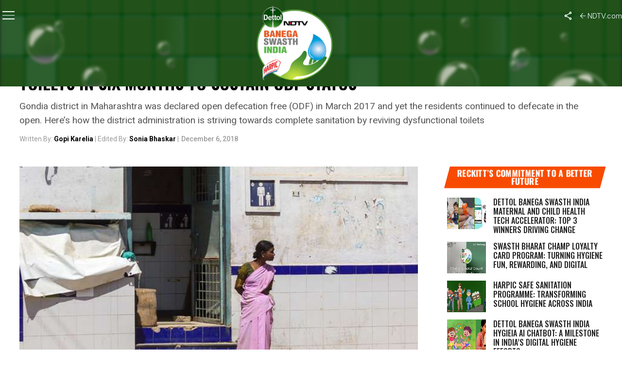

--- FILE ---
content_type: text/html; charset=utf-8
request_url: https://www.google.com/recaptcha/api2/anchor?ar=1&k=6Ld_Xr4qAAAAAEduKicafU-iRyt7eevdvTj-Ho8O&co=aHR0cHM6Ly9zd2FjaGhpbmRpYS5uZHR2LmNvbTo0NDM.&hl=en&v=PoyoqOPhxBO7pBk68S4YbpHZ&theme=light&size=normal&anchor-ms=20000&execute-ms=30000&cb=pxzncyz9kdd9
body_size: 49412
content:
<!DOCTYPE HTML><html dir="ltr" lang="en"><head><meta http-equiv="Content-Type" content="text/html; charset=UTF-8">
<meta http-equiv="X-UA-Compatible" content="IE=edge">
<title>reCAPTCHA</title>
<style type="text/css">
/* cyrillic-ext */
@font-face {
  font-family: 'Roboto';
  font-style: normal;
  font-weight: 400;
  font-stretch: 100%;
  src: url(//fonts.gstatic.com/s/roboto/v48/KFO7CnqEu92Fr1ME7kSn66aGLdTylUAMa3GUBHMdazTgWw.woff2) format('woff2');
  unicode-range: U+0460-052F, U+1C80-1C8A, U+20B4, U+2DE0-2DFF, U+A640-A69F, U+FE2E-FE2F;
}
/* cyrillic */
@font-face {
  font-family: 'Roboto';
  font-style: normal;
  font-weight: 400;
  font-stretch: 100%;
  src: url(//fonts.gstatic.com/s/roboto/v48/KFO7CnqEu92Fr1ME7kSn66aGLdTylUAMa3iUBHMdazTgWw.woff2) format('woff2');
  unicode-range: U+0301, U+0400-045F, U+0490-0491, U+04B0-04B1, U+2116;
}
/* greek-ext */
@font-face {
  font-family: 'Roboto';
  font-style: normal;
  font-weight: 400;
  font-stretch: 100%;
  src: url(//fonts.gstatic.com/s/roboto/v48/KFO7CnqEu92Fr1ME7kSn66aGLdTylUAMa3CUBHMdazTgWw.woff2) format('woff2');
  unicode-range: U+1F00-1FFF;
}
/* greek */
@font-face {
  font-family: 'Roboto';
  font-style: normal;
  font-weight: 400;
  font-stretch: 100%;
  src: url(//fonts.gstatic.com/s/roboto/v48/KFO7CnqEu92Fr1ME7kSn66aGLdTylUAMa3-UBHMdazTgWw.woff2) format('woff2');
  unicode-range: U+0370-0377, U+037A-037F, U+0384-038A, U+038C, U+038E-03A1, U+03A3-03FF;
}
/* math */
@font-face {
  font-family: 'Roboto';
  font-style: normal;
  font-weight: 400;
  font-stretch: 100%;
  src: url(//fonts.gstatic.com/s/roboto/v48/KFO7CnqEu92Fr1ME7kSn66aGLdTylUAMawCUBHMdazTgWw.woff2) format('woff2');
  unicode-range: U+0302-0303, U+0305, U+0307-0308, U+0310, U+0312, U+0315, U+031A, U+0326-0327, U+032C, U+032F-0330, U+0332-0333, U+0338, U+033A, U+0346, U+034D, U+0391-03A1, U+03A3-03A9, U+03B1-03C9, U+03D1, U+03D5-03D6, U+03F0-03F1, U+03F4-03F5, U+2016-2017, U+2034-2038, U+203C, U+2040, U+2043, U+2047, U+2050, U+2057, U+205F, U+2070-2071, U+2074-208E, U+2090-209C, U+20D0-20DC, U+20E1, U+20E5-20EF, U+2100-2112, U+2114-2115, U+2117-2121, U+2123-214F, U+2190, U+2192, U+2194-21AE, U+21B0-21E5, U+21F1-21F2, U+21F4-2211, U+2213-2214, U+2216-22FF, U+2308-230B, U+2310, U+2319, U+231C-2321, U+2336-237A, U+237C, U+2395, U+239B-23B7, U+23D0, U+23DC-23E1, U+2474-2475, U+25AF, U+25B3, U+25B7, U+25BD, U+25C1, U+25CA, U+25CC, U+25FB, U+266D-266F, U+27C0-27FF, U+2900-2AFF, U+2B0E-2B11, U+2B30-2B4C, U+2BFE, U+3030, U+FF5B, U+FF5D, U+1D400-1D7FF, U+1EE00-1EEFF;
}
/* symbols */
@font-face {
  font-family: 'Roboto';
  font-style: normal;
  font-weight: 400;
  font-stretch: 100%;
  src: url(//fonts.gstatic.com/s/roboto/v48/KFO7CnqEu92Fr1ME7kSn66aGLdTylUAMaxKUBHMdazTgWw.woff2) format('woff2');
  unicode-range: U+0001-000C, U+000E-001F, U+007F-009F, U+20DD-20E0, U+20E2-20E4, U+2150-218F, U+2190, U+2192, U+2194-2199, U+21AF, U+21E6-21F0, U+21F3, U+2218-2219, U+2299, U+22C4-22C6, U+2300-243F, U+2440-244A, U+2460-24FF, U+25A0-27BF, U+2800-28FF, U+2921-2922, U+2981, U+29BF, U+29EB, U+2B00-2BFF, U+4DC0-4DFF, U+FFF9-FFFB, U+10140-1018E, U+10190-1019C, U+101A0, U+101D0-101FD, U+102E0-102FB, U+10E60-10E7E, U+1D2C0-1D2D3, U+1D2E0-1D37F, U+1F000-1F0FF, U+1F100-1F1AD, U+1F1E6-1F1FF, U+1F30D-1F30F, U+1F315, U+1F31C, U+1F31E, U+1F320-1F32C, U+1F336, U+1F378, U+1F37D, U+1F382, U+1F393-1F39F, U+1F3A7-1F3A8, U+1F3AC-1F3AF, U+1F3C2, U+1F3C4-1F3C6, U+1F3CA-1F3CE, U+1F3D4-1F3E0, U+1F3ED, U+1F3F1-1F3F3, U+1F3F5-1F3F7, U+1F408, U+1F415, U+1F41F, U+1F426, U+1F43F, U+1F441-1F442, U+1F444, U+1F446-1F449, U+1F44C-1F44E, U+1F453, U+1F46A, U+1F47D, U+1F4A3, U+1F4B0, U+1F4B3, U+1F4B9, U+1F4BB, U+1F4BF, U+1F4C8-1F4CB, U+1F4D6, U+1F4DA, U+1F4DF, U+1F4E3-1F4E6, U+1F4EA-1F4ED, U+1F4F7, U+1F4F9-1F4FB, U+1F4FD-1F4FE, U+1F503, U+1F507-1F50B, U+1F50D, U+1F512-1F513, U+1F53E-1F54A, U+1F54F-1F5FA, U+1F610, U+1F650-1F67F, U+1F687, U+1F68D, U+1F691, U+1F694, U+1F698, U+1F6AD, U+1F6B2, U+1F6B9-1F6BA, U+1F6BC, U+1F6C6-1F6CF, U+1F6D3-1F6D7, U+1F6E0-1F6EA, U+1F6F0-1F6F3, U+1F6F7-1F6FC, U+1F700-1F7FF, U+1F800-1F80B, U+1F810-1F847, U+1F850-1F859, U+1F860-1F887, U+1F890-1F8AD, U+1F8B0-1F8BB, U+1F8C0-1F8C1, U+1F900-1F90B, U+1F93B, U+1F946, U+1F984, U+1F996, U+1F9E9, U+1FA00-1FA6F, U+1FA70-1FA7C, U+1FA80-1FA89, U+1FA8F-1FAC6, U+1FACE-1FADC, U+1FADF-1FAE9, U+1FAF0-1FAF8, U+1FB00-1FBFF;
}
/* vietnamese */
@font-face {
  font-family: 'Roboto';
  font-style: normal;
  font-weight: 400;
  font-stretch: 100%;
  src: url(//fonts.gstatic.com/s/roboto/v48/KFO7CnqEu92Fr1ME7kSn66aGLdTylUAMa3OUBHMdazTgWw.woff2) format('woff2');
  unicode-range: U+0102-0103, U+0110-0111, U+0128-0129, U+0168-0169, U+01A0-01A1, U+01AF-01B0, U+0300-0301, U+0303-0304, U+0308-0309, U+0323, U+0329, U+1EA0-1EF9, U+20AB;
}
/* latin-ext */
@font-face {
  font-family: 'Roboto';
  font-style: normal;
  font-weight: 400;
  font-stretch: 100%;
  src: url(//fonts.gstatic.com/s/roboto/v48/KFO7CnqEu92Fr1ME7kSn66aGLdTylUAMa3KUBHMdazTgWw.woff2) format('woff2');
  unicode-range: U+0100-02BA, U+02BD-02C5, U+02C7-02CC, U+02CE-02D7, U+02DD-02FF, U+0304, U+0308, U+0329, U+1D00-1DBF, U+1E00-1E9F, U+1EF2-1EFF, U+2020, U+20A0-20AB, U+20AD-20C0, U+2113, U+2C60-2C7F, U+A720-A7FF;
}
/* latin */
@font-face {
  font-family: 'Roboto';
  font-style: normal;
  font-weight: 400;
  font-stretch: 100%;
  src: url(//fonts.gstatic.com/s/roboto/v48/KFO7CnqEu92Fr1ME7kSn66aGLdTylUAMa3yUBHMdazQ.woff2) format('woff2');
  unicode-range: U+0000-00FF, U+0131, U+0152-0153, U+02BB-02BC, U+02C6, U+02DA, U+02DC, U+0304, U+0308, U+0329, U+2000-206F, U+20AC, U+2122, U+2191, U+2193, U+2212, U+2215, U+FEFF, U+FFFD;
}
/* cyrillic-ext */
@font-face {
  font-family: 'Roboto';
  font-style: normal;
  font-weight: 500;
  font-stretch: 100%;
  src: url(//fonts.gstatic.com/s/roboto/v48/KFO7CnqEu92Fr1ME7kSn66aGLdTylUAMa3GUBHMdazTgWw.woff2) format('woff2');
  unicode-range: U+0460-052F, U+1C80-1C8A, U+20B4, U+2DE0-2DFF, U+A640-A69F, U+FE2E-FE2F;
}
/* cyrillic */
@font-face {
  font-family: 'Roboto';
  font-style: normal;
  font-weight: 500;
  font-stretch: 100%;
  src: url(//fonts.gstatic.com/s/roboto/v48/KFO7CnqEu92Fr1ME7kSn66aGLdTylUAMa3iUBHMdazTgWw.woff2) format('woff2');
  unicode-range: U+0301, U+0400-045F, U+0490-0491, U+04B0-04B1, U+2116;
}
/* greek-ext */
@font-face {
  font-family: 'Roboto';
  font-style: normal;
  font-weight: 500;
  font-stretch: 100%;
  src: url(//fonts.gstatic.com/s/roboto/v48/KFO7CnqEu92Fr1ME7kSn66aGLdTylUAMa3CUBHMdazTgWw.woff2) format('woff2');
  unicode-range: U+1F00-1FFF;
}
/* greek */
@font-face {
  font-family: 'Roboto';
  font-style: normal;
  font-weight: 500;
  font-stretch: 100%;
  src: url(//fonts.gstatic.com/s/roboto/v48/KFO7CnqEu92Fr1ME7kSn66aGLdTylUAMa3-UBHMdazTgWw.woff2) format('woff2');
  unicode-range: U+0370-0377, U+037A-037F, U+0384-038A, U+038C, U+038E-03A1, U+03A3-03FF;
}
/* math */
@font-face {
  font-family: 'Roboto';
  font-style: normal;
  font-weight: 500;
  font-stretch: 100%;
  src: url(//fonts.gstatic.com/s/roboto/v48/KFO7CnqEu92Fr1ME7kSn66aGLdTylUAMawCUBHMdazTgWw.woff2) format('woff2');
  unicode-range: U+0302-0303, U+0305, U+0307-0308, U+0310, U+0312, U+0315, U+031A, U+0326-0327, U+032C, U+032F-0330, U+0332-0333, U+0338, U+033A, U+0346, U+034D, U+0391-03A1, U+03A3-03A9, U+03B1-03C9, U+03D1, U+03D5-03D6, U+03F0-03F1, U+03F4-03F5, U+2016-2017, U+2034-2038, U+203C, U+2040, U+2043, U+2047, U+2050, U+2057, U+205F, U+2070-2071, U+2074-208E, U+2090-209C, U+20D0-20DC, U+20E1, U+20E5-20EF, U+2100-2112, U+2114-2115, U+2117-2121, U+2123-214F, U+2190, U+2192, U+2194-21AE, U+21B0-21E5, U+21F1-21F2, U+21F4-2211, U+2213-2214, U+2216-22FF, U+2308-230B, U+2310, U+2319, U+231C-2321, U+2336-237A, U+237C, U+2395, U+239B-23B7, U+23D0, U+23DC-23E1, U+2474-2475, U+25AF, U+25B3, U+25B7, U+25BD, U+25C1, U+25CA, U+25CC, U+25FB, U+266D-266F, U+27C0-27FF, U+2900-2AFF, U+2B0E-2B11, U+2B30-2B4C, U+2BFE, U+3030, U+FF5B, U+FF5D, U+1D400-1D7FF, U+1EE00-1EEFF;
}
/* symbols */
@font-face {
  font-family: 'Roboto';
  font-style: normal;
  font-weight: 500;
  font-stretch: 100%;
  src: url(//fonts.gstatic.com/s/roboto/v48/KFO7CnqEu92Fr1ME7kSn66aGLdTylUAMaxKUBHMdazTgWw.woff2) format('woff2');
  unicode-range: U+0001-000C, U+000E-001F, U+007F-009F, U+20DD-20E0, U+20E2-20E4, U+2150-218F, U+2190, U+2192, U+2194-2199, U+21AF, U+21E6-21F0, U+21F3, U+2218-2219, U+2299, U+22C4-22C6, U+2300-243F, U+2440-244A, U+2460-24FF, U+25A0-27BF, U+2800-28FF, U+2921-2922, U+2981, U+29BF, U+29EB, U+2B00-2BFF, U+4DC0-4DFF, U+FFF9-FFFB, U+10140-1018E, U+10190-1019C, U+101A0, U+101D0-101FD, U+102E0-102FB, U+10E60-10E7E, U+1D2C0-1D2D3, U+1D2E0-1D37F, U+1F000-1F0FF, U+1F100-1F1AD, U+1F1E6-1F1FF, U+1F30D-1F30F, U+1F315, U+1F31C, U+1F31E, U+1F320-1F32C, U+1F336, U+1F378, U+1F37D, U+1F382, U+1F393-1F39F, U+1F3A7-1F3A8, U+1F3AC-1F3AF, U+1F3C2, U+1F3C4-1F3C6, U+1F3CA-1F3CE, U+1F3D4-1F3E0, U+1F3ED, U+1F3F1-1F3F3, U+1F3F5-1F3F7, U+1F408, U+1F415, U+1F41F, U+1F426, U+1F43F, U+1F441-1F442, U+1F444, U+1F446-1F449, U+1F44C-1F44E, U+1F453, U+1F46A, U+1F47D, U+1F4A3, U+1F4B0, U+1F4B3, U+1F4B9, U+1F4BB, U+1F4BF, U+1F4C8-1F4CB, U+1F4D6, U+1F4DA, U+1F4DF, U+1F4E3-1F4E6, U+1F4EA-1F4ED, U+1F4F7, U+1F4F9-1F4FB, U+1F4FD-1F4FE, U+1F503, U+1F507-1F50B, U+1F50D, U+1F512-1F513, U+1F53E-1F54A, U+1F54F-1F5FA, U+1F610, U+1F650-1F67F, U+1F687, U+1F68D, U+1F691, U+1F694, U+1F698, U+1F6AD, U+1F6B2, U+1F6B9-1F6BA, U+1F6BC, U+1F6C6-1F6CF, U+1F6D3-1F6D7, U+1F6E0-1F6EA, U+1F6F0-1F6F3, U+1F6F7-1F6FC, U+1F700-1F7FF, U+1F800-1F80B, U+1F810-1F847, U+1F850-1F859, U+1F860-1F887, U+1F890-1F8AD, U+1F8B0-1F8BB, U+1F8C0-1F8C1, U+1F900-1F90B, U+1F93B, U+1F946, U+1F984, U+1F996, U+1F9E9, U+1FA00-1FA6F, U+1FA70-1FA7C, U+1FA80-1FA89, U+1FA8F-1FAC6, U+1FACE-1FADC, U+1FADF-1FAE9, U+1FAF0-1FAF8, U+1FB00-1FBFF;
}
/* vietnamese */
@font-face {
  font-family: 'Roboto';
  font-style: normal;
  font-weight: 500;
  font-stretch: 100%;
  src: url(//fonts.gstatic.com/s/roboto/v48/KFO7CnqEu92Fr1ME7kSn66aGLdTylUAMa3OUBHMdazTgWw.woff2) format('woff2');
  unicode-range: U+0102-0103, U+0110-0111, U+0128-0129, U+0168-0169, U+01A0-01A1, U+01AF-01B0, U+0300-0301, U+0303-0304, U+0308-0309, U+0323, U+0329, U+1EA0-1EF9, U+20AB;
}
/* latin-ext */
@font-face {
  font-family: 'Roboto';
  font-style: normal;
  font-weight: 500;
  font-stretch: 100%;
  src: url(//fonts.gstatic.com/s/roboto/v48/KFO7CnqEu92Fr1ME7kSn66aGLdTylUAMa3KUBHMdazTgWw.woff2) format('woff2');
  unicode-range: U+0100-02BA, U+02BD-02C5, U+02C7-02CC, U+02CE-02D7, U+02DD-02FF, U+0304, U+0308, U+0329, U+1D00-1DBF, U+1E00-1E9F, U+1EF2-1EFF, U+2020, U+20A0-20AB, U+20AD-20C0, U+2113, U+2C60-2C7F, U+A720-A7FF;
}
/* latin */
@font-face {
  font-family: 'Roboto';
  font-style: normal;
  font-weight: 500;
  font-stretch: 100%;
  src: url(//fonts.gstatic.com/s/roboto/v48/KFO7CnqEu92Fr1ME7kSn66aGLdTylUAMa3yUBHMdazQ.woff2) format('woff2');
  unicode-range: U+0000-00FF, U+0131, U+0152-0153, U+02BB-02BC, U+02C6, U+02DA, U+02DC, U+0304, U+0308, U+0329, U+2000-206F, U+20AC, U+2122, U+2191, U+2193, U+2212, U+2215, U+FEFF, U+FFFD;
}
/* cyrillic-ext */
@font-face {
  font-family: 'Roboto';
  font-style: normal;
  font-weight: 900;
  font-stretch: 100%;
  src: url(//fonts.gstatic.com/s/roboto/v48/KFO7CnqEu92Fr1ME7kSn66aGLdTylUAMa3GUBHMdazTgWw.woff2) format('woff2');
  unicode-range: U+0460-052F, U+1C80-1C8A, U+20B4, U+2DE0-2DFF, U+A640-A69F, U+FE2E-FE2F;
}
/* cyrillic */
@font-face {
  font-family: 'Roboto';
  font-style: normal;
  font-weight: 900;
  font-stretch: 100%;
  src: url(//fonts.gstatic.com/s/roboto/v48/KFO7CnqEu92Fr1ME7kSn66aGLdTylUAMa3iUBHMdazTgWw.woff2) format('woff2');
  unicode-range: U+0301, U+0400-045F, U+0490-0491, U+04B0-04B1, U+2116;
}
/* greek-ext */
@font-face {
  font-family: 'Roboto';
  font-style: normal;
  font-weight: 900;
  font-stretch: 100%;
  src: url(//fonts.gstatic.com/s/roboto/v48/KFO7CnqEu92Fr1ME7kSn66aGLdTylUAMa3CUBHMdazTgWw.woff2) format('woff2');
  unicode-range: U+1F00-1FFF;
}
/* greek */
@font-face {
  font-family: 'Roboto';
  font-style: normal;
  font-weight: 900;
  font-stretch: 100%;
  src: url(//fonts.gstatic.com/s/roboto/v48/KFO7CnqEu92Fr1ME7kSn66aGLdTylUAMa3-UBHMdazTgWw.woff2) format('woff2');
  unicode-range: U+0370-0377, U+037A-037F, U+0384-038A, U+038C, U+038E-03A1, U+03A3-03FF;
}
/* math */
@font-face {
  font-family: 'Roboto';
  font-style: normal;
  font-weight: 900;
  font-stretch: 100%;
  src: url(//fonts.gstatic.com/s/roboto/v48/KFO7CnqEu92Fr1ME7kSn66aGLdTylUAMawCUBHMdazTgWw.woff2) format('woff2');
  unicode-range: U+0302-0303, U+0305, U+0307-0308, U+0310, U+0312, U+0315, U+031A, U+0326-0327, U+032C, U+032F-0330, U+0332-0333, U+0338, U+033A, U+0346, U+034D, U+0391-03A1, U+03A3-03A9, U+03B1-03C9, U+03D1, U+03D5-03D6, U+03F0-03F1, U+03F4-03F5, U+2016-2017, U+2034-2038, U+203C, U+2040, U+2043, U+2047, U+2050, U+2057, U+205F, U+2070-2071, U+2074-208E, U+2090-209C, U+20D0-20DC, U+20E1, U+20E5-20EF, U+2100-2112, U+2114-2115, U+2117-2121, U+2123-214F, U+2190, U+2192, U+2194-21AE, U+21B0-21E5, U+21F1-21F2, U+21F4-2211, U+2213-2214, U+2216-22FF, U+2308-230B, U+2310, U+2319, U+231C-2321, U+2336-237A, U+237C, U+2395, U+239B-23B7, U+23D0, U+23DC-23E1, U+2474-2475, U+25AF, U+25B3, U+25B7, U+25BD, U+25C1, U+25CA, U+25CC, U+25FB, U+266D-266F, U+27C0-27FF, U+2900-2AFF, U+2B0E-2B11, U+2B30-2B4C, U+2BFE, U+3030, U+FF5B, U+FF5D, U+1D400-1D7FF, U+1EE00-1EEFF;
}
/* symbols */
@font-face {
  font-family: 'Roboto';
  font-style: normal;
  font-weight: 900;
  font-stretch: 100%;
  src: url(//fonts.gstatic.com/s/roboto/v48/KFO7CnqEu92Fr1ME7kSn66aGLdTylUAMaxKUBHMdazTgWw.woff2) format('woff2');
  unicode-range: U+0001-000C, U+000E-001F, U+007F-009F, U+20DD-20E0, U+20E2-20E4, U+2150-218F, U+2190, U+2192, U+2194-2199, U+21AF, U+21E6-21F0, U+21F3, U+2218-2219, U+2299, U+22C4-22C6, U+2300-243F, U+2440-244A, U+2460-24FF, U+25A0-27BF, U+2800-28FF, U+2921-2922, U+2981, U+29BF, U+29EB, U+2B00-2BFF, U+4DC0-4DFF, U+FFF9-FFFB, U+10140-1018E, U+10190-1019C, U+101A0, U+101D0-101FD, U+102E0-102FB, U+10E60-10E7E, U+1D2C0-1D2D3, U+1D2E0-1D37F, U+1F000-1F0FF, U+1F100-1F1AD, U+1F1E6-1F1FF, U+1F30D-1F30F, U+1F315, U+1F31C, U+1F31E, U+1F320-1F32C, U+1F336, U+1F378, U+1F37D, U+1F382, U+1F393-1F39F, U+1F3A7-1F3A8, U+1F3AC-1F3AF, U+1F3C2, U+1F3C4-1F3C6, U+1F3CA-1F3CE, U+1F3D4-1F3E0, U+1F3ED, U+1F3F1-1F3F3, U+1F3F5-1F3F7, U+1F408, U+1F415, U+1F41F, U+1F426, U+1F43F, U+1F441-1F442, U+1F444, U+1F446-1F449, U+1F44C-1F44E, U+1F453, U+1F46A, U+1F47D, U+1F4A3, U+1F4B0, U+1F4B3, U+1F4B9, U+1F4BB, U+1F4BF, U+1F4C8-1F4CB, U+1F4D6, U+1F4DA, U+1F4DF, U+1F4E3-1F4E6, U+1F4EA-1F4ED, U+1F4F7, U+1F4F9-1F4FB, U+1F4FD-1F4FE, U+1F503, U+1F507-1F50B, U+1F50D, U+1F512-1F513, U+1F53E-1F54A, U+1F54F-1F5FA, U+1F610, U+1F650-1F67F, U+1F687, U+1F68D, U+1F691, U+1F694, U+1F698, U+1F6AD, U+1F6B2, U+1F6B9-1F6BA, U+1F6BC, U+1F6C6-1F6CF, U+1F6D3-1F6D7, U+1F6E0-1F6EA, U+1F6F0-1F6F3, U+1F6F7-1F6FC, U+1F700-1F7FF, U+1F800-1F80B, U+1F810-1F847, U+1F850-1F859, U+1F860-1F887, U+1F890-1F8AD, U+1F8B0-1F8BB, U+1F8C0-1F8C1, U+1F900-1F90B, U+1F93B, U+1F946, U+1F984, U+1F996, U+1F9E9, U+1FA00-1FA6F, U+1FA70-1FA7C, U+1FA80-1FA89, U+1FA8F-1FAC6, U+1FACE-1FADC, U+1FADF-1FAE9, U+1FAF0-1FAF8, U+1FB00-1FBFF;
}
/* vietnamese */
@font-face {
  font-family: 'Roboto';
  font-style: normal;
  font-weight: 900;
  font-stretch: 100%;
  src: url(//fonts.gstatic.com/s/roboto/v48/KFO7CnqEu92Fr1ME7kSn66aGLdTylUAMa3OUBHMdazTgWw.woff2) format('woff2');
  unicode-range: U+0102-0103, U+0110-0111, U+0128-0129, U+0168-0169, U+01A0-01A1, U+01AF-01B0, U+0300-0301, U+0303-0304, U+0308-0309, U+0323, U+0329, U+1EA0-1EF9, U+20AB;
}
/* latin-ext */
@font-face {
  font-family: 'Roboto';
  font-style: normal;
  font-weight: 900;
  font-stretch: 100%;
  src: url(//fonts.gstatic.com/s/roboto/v48/KFO7CnqEu92Fr1ME7kSn66aGLdTylUAMa3KUBHMdazTgWw.woff2) format('woff2');
  unicode-range: U+0100-02BA, U+02BD-02C5, U+02C7-02CC, U+02CE-02D7, U+02DD-02FF, U+0304, U+0308, U+0329, U+1D00-1DBF, U+1E00-1E9F, U+1EF2-1EFF, U+2020, U+20A0-20AB, U+20AD-20C0, U+2113, U+2C60-2C7F, U+A720-A7FF;
}
/* latin */
@font-face {
  font-family: 'Roboto';
  font-style: normal;
  font-weight: 900;
  font-stretch: 100%;
  src: url(//fonts.gstatic.com/s/roboto/v48/KFO7CnqEu92Fr1ME7kSn66aGLdTylUAMa3yUBHMdazQ.woff2) format('woff2');
  unicode-range: U+0000-00FF, U+0131, U+0152-0153, U+02BB-02BC, U+02C6, U+02DA, U+02DC, U+0304, U+0308, U+0329, U+2000-206F, U+20AC, U+2122, U+2191, U+2193, U+2212, U+2215, U+FEFF, U+FFFD;
}

</style>
<link rel="stylesheet" type="text/css" href="https://www.gstatic.com/recaptcha/releases/PoyoqOPhxBO7pBk68S4YbpHZ/styles__ltr.css">
<script nonce="7BfUBgHE0y7u2e4ytWiDjA" type="text/javascript">window['__recaptcha_api'] = 'https://www.google.com/recaptcha/api2/';</script>
<script type="text/javascript" src="https://www.gstatic.com/recaptcha/releases/PoyoqOPhxBO7pBk68S4YbpHZ/recaptcha__en.js" nonce="7BfUBgHE0y7u2e4ytWiDjA">
      
    </script></head>
<body><div id="rc-anchor-alert" class="rc-anchor-alert"></div>
<input type="hidden" id="recaptcha-token" value="[base64]">
<script type="text/javascript" nonce="7BfUBgHE0y7u2e4ytWiDjA">
      recaptcha.anchor.Main.init("[\x22ainput\x22,[\x22bgdata\x22,\x22\x22,\[base64]/[base64]/[base64]/[base64]/[base64]/[base64]/[base64]/[base64]/[base64]/[base64]\\u003d\x22,\[base64]\\u003d\x22,\[base64]/CqHLCm8O2ecKpwr9aQwzDh8OYw6hZw6UEw67CosOvU8K5VytPTMKaw4PCpMOzwpM2asOZw5/ChcK3SmZHdcK+w4ExwqAtVMO1w4oMw6wOQcOEw44DwpNvNMO/wr8/[base64]/[base64]/Dq0hnZsKie8O2XUFPW8OZwpwiwpIedmnDscOMWCJaEsKXw6fCtDBaw5pUIn47bGDCmWzCpcKNw7PDg8KxNhjDisKHw6LDoMKqHgF+IX/CpcOFV1HChz4RwqpAwrJ/GF/DgMOsw7hLF3dvLcKcw50DHcKow6xqG1BXOzHDlQQicMOQwqtcwpLCumPCiMO1wqdLdMK5WXp/BUEhwrjDkcOpdMKbw6PDoQFyZWDCsVlawrcxw7vCkkl8ez5WwqvCtA4Nc1kVK8OtIMOjwpMgwp/DrjDDiFB9w6/Dqx4Bw7DCqwI3GMORwppyw6zCmMOJw4TCp8KLaMOCw7/Dp083w4F6w7tKO8KsJ8K1wo8xa8OjwqEiw4wpdsO1wokQLwfDpcOmwo8Iw7cUecKSfsO7wrXCksO9aTA5TjnChAnCkR7DpMKLbsOVwo7CncO0MjcqAD/CnzQ4PwFUAcKEw4sawp8RcEAzEsO3wocdd8OawqBQEcKgw414w4HCuxfCiDJOOcKJwqTChsKUw5bDj8OZw6bDgsK0w7rDnsK+wpJrw6hGJsO2QMKswpV/[base64]/Cm8K9d8KfDkclwrLDtMKbw5BBB8KQw53Ciy3DlsKLGMKIw5pqwq/Cj8OcwrjCnRYdw4oFw7PDtMOhJsKCwqbCp8KqVsOEawRRw7Yawol7wpLCizLCjcOCdCsowrfCmsO5TwJIw6zCqMOVwoMiwrPDsMKFwp/DhSs5fUrCvlRSw7PCnMKmGT/[base64]/CtcKnw5QEwqp6Ey9rw5XCkMK8w7DDgcKIw5vCkg8rD8OfHyzDujBrw6rCs8OldMOjwpfDqSrDj8KnwpdUNMKTwpLDhcOiTA0URsKqw6/CkGguW25Swo7DgsKow4U+bxPCmsKVw5/DisKdwofCrjMOw512w5DDtjbDisOKSV1vIlY1w6tgf8KZw6hYVVrDlsK4wqLDu1EjMsKMKMKtw6oMw55FP8KzBkbDqw4fU8Ofw7xmwr8lE0U3wpU6f3PChxbDocKww7BhMcKDW2nDq8OIw43ClTjCm8Obw7DCnMOcdMOUGE/Ch8KBw7bCrggvX0nDhyrDmDfDtcKQZntce8KvEMO8GlN7IB8kw5BFTzLCqUFZPFd1CsOBWwjCt8OOwrPDkQIhIsOrfzrCkxLDtsKhA0N7wqZHHFPClVYfw5vDk0/DjcKgHw/CtcOewoASFsOoCcOWYXfCghMwwoLDoj/Ck8K4w5XDqMKrIUtPwrhVw6wTJsKdAcOSw5PCo3tvw5bDhRF3w7LDt0TCglkDwpwlYMOJR8KSwpE/fy3Dvm0pBMK1XkjDncKUw59Yw45Mw7R/w57DjcKVwpHDhVrDmi9eAsObbiZNY2/[base64]/DshrCpRXDh2VJwoc9Z8OFV8OTwrHCk0cnF3fCvMKeOSVAw6NdwqUgw5YtTjFzw6gmMAvCoynCrx9wwpnCvMKqw4ZEw7nCssOwT1wPecKVWMO/wolsYsO4w7x+Vl0Ew7fDmDVlTsKFQsKHMMKUwqQcIsKGw6jCix0LIyUGfsOBIsONwqIrd2LCq1o4B8K+wpjDhG3CiDxFwp/CiB3DicKTwrXDnAgrA0sRSsKFwoQ1M8OXw7HCscO7w4TDixEnwotAWAZNF8Ojw7XCsH0Ze8K5wqLCrH5kWULCvzQIasORE8KmZx7DhMO8Q8K8wpAgwrbDuB/DoFVQHhVjKiTDm8OgIxLDrcK4LcOMMyFVaMK/wqhMHcKfw612wqDDgifCvsOCcHPCuEHDgVzDl8O1w5JlfcOUw7zDn8OhaMOtw73Cj8OmwpNywrfDvsOkND8Pw5rDtVJFVgPCnMKYI8OTAVo5XMKMSsKPUFRtwpkBQmHDjwXCrQ7CnMK/AsKJB8KFw552Rm9Rw78dP8OicQd9e23DncO4w610SmR9w7pxwpTDsmDDo8K6w4jCp0oEDko6cn9Iw4JFwpEGwpkhQ8KMBsOQLMOsf1ArbnzCqVlHY8OmeDoWwqfCkQx2wpTDgnHCj0rCh8OPwqHCnsOnZ8KVTcOqaVfDjmnDocODw4PDlMK/MjrCoMO2bcKNwofDtw/[base64]/CvWBcfA3DrMOkO0xPe8KDwrc4FzHCm8OCwrnCtQhLw6UQOUQZwocfw73Cp8Krw6sBwpfCmMOIwrJowq5iw6xCHmTDqhV4PR5Nw65/Wmt4M8K1wrnDvFB5cysUwq/Dh8KHdCoEJXABwprDnsKvw6jChMKewogtw77Ci8OlwpBOdMKowoPDoMOfwo7CpVdhw6DCscKZccONFsK2w7jDvcO7W8OnIzIqSjrDvxprw44dwoPDgEjDpTPCksObw5TDvw/[base64]/[base64]/Dpn/Dr8O0McOsW8OwwppnBMKYR8Kew7wmwrvDhwl7wrMuHcOHw4DDssOcQMO8VsOqYxvCu8KbX8K1wpdgw5d3NmIYUsKUwqbCjF3DnDjDv0nDiMO4wod/w7Nww53DtWQrVQFkw7lNejHCoxoYeAnCnzTCjWRXJRUIBEjCuMO2O8KccMOOw6vCiRTCncKyNcOCw51resOGTkvCjMK7GmAlHcOVDW/DgMO6RTDCr8Kxw7fDh8OfLsKldsKnWUZoNh3Du8KGOhXCr8KPw4HCu8KrRw7DpVomKcKMYFvCl8O8wrEMCcKMwrNHM8KcRcOtw5jDusOjwp7CvMOjw65uQsK+wpctLS4AwprCl8OYPzd+ehZLwpAPwqFqJcKJesKdwot8IsKBwr4ww7piwo/[base64]/RsKibMK0w5RhQ8KKwozDsMK/w4vDtMK+HcK+Fx3DpsKbbSZdKsOjXBHDhcKcScOzMAVSCMOlQ1lXwqbCoRd9SMKvw5Aaw6HCkMKtwqzCrsK8w6vCnRrCiXfCvMKbAXU1azNzwrrCt1PDi2rDtDbCrsOgw4kpwo8rw5RgV2xeLy/Cll03woMLw4dOw7fDiy/DkQzDscKoHntcw6LDtsOswrjCnA/DqsKfCcOQw4Ubw6AndmYvdsK2w4PChsODwqLDncK/PsO8YRDCmz5UwqfDpcOCDsO1w41SwokFJ8OVw68hTTzCpMKvwqlracOETXrCrMKMCjoGKEgJQTvCn01JI17CrcKSE0RtZMKcdsKww4XDuUnDtMKXwrQ8w5jCmE/Dv8K3EzPChcKEXMOKCV3CnTvDghBaw7tKwpBTw4jCpmHDksKhUHXCusOzB0LDrzLCjUwlw4/Dils9wo80w6zCnE0zwpchacO0GcKXwpTCjWEDw7PDncKbcMOkwrxow78iwrHCkhoDJ0PClTHCtsK1wr3Dkm/Crl5rYUY/T8K0woFGw57DrsKvwoXCokzCoRRXwqU3ZMOhw6fDhcOxwp3CpTE/w4FAbMKyw7TDhcOdeCNjwqQCd8O1I8KTwq8VPjvChWULw53DisKNdV5SLC/Cg8ONVMOrwqjCiMK/G8Kyw5l1MsOrYWnDrnDDssKZaMOCw4DDhsKowpNsZAEBw6F2XS7DkMONw49ODwbDih/CkMKZwqFiBRBew6DDphoCwoVjLz/Dp8KWw47ChjQSw6tFwobDvyzDkVs9w7rDgTXCncOHw78UUMKTwoLDjH7CgkPClMKiwrIEdFkAw5suw7QKfcODL8OvwpbCklzCgWvClMKrSgROKMKKwqbClMKlw6LDucKQfSlDbSjDsATDncKXaHcwXcKuWMO8w4bDj8KOMMKfwrQ/bsKUw7wfMsOHw53DkTYiw7TDhsKjSMOHw5MZwqJVw5HCk8KeccK/[base64]/L8OAA8Khwp/ClFYAw7pIfQnCgsKlw7jDnx7DqMO5wqcKw7QoIwzCk3UXLlbDlH/CqcK1KMORLcKuwpfCpsO9w4RpMsOewrxJYUrDhsK/OBTCujBAMmDDucOdw4vDosOIwrdgwoXCo8KGw718w5hTw6oHw7DCtydrw6IxwpUUw68dZsKRU8KPcMKcw4U8G8KVwol7V8Krw4oVwpRRwr8Sw6XCgMOkFcO5w7DCqzMSwodww5hETFN8w6nCm8KQwrHDpQTDh8OBZMKTw4MTdMKDwqJ9AD/[base64]/MMKLBcKww4zDhkfDlcKvesKHw7nChsKkch9dw4/Ck1vDv0nDqXpFAMOgaXR4J8Kew5nCvcK4S23CiiTDrArChcK/wqB0wrl4X8ONw7XDlMO/[base64]/CpcKHwrbDtWE9RE4Pw7VdCw/[base64]/DlMK+EwnDoBNaZcOeQBLCpsKqASjDqMO1MMKTwr8Pw4HCgzHCgWLDhhrDkXTCkQPCocKrFiVRwpB4w4NcL8KHaMKNGn1UNCHCoD7DjxzDv3bDuU3DvsKpwp0MwrbCoMKoCVnDpTfCpcKVGC3CmWbDm8Kqw6oVHcOCQ0cZwoDCrH/DrU/Dk8KEBcKiwq/DtyAweFXCoCHDvn7CnQwNWzPCm8OLwrgQw4zDgcKmfBDDoSF1aXLDgMK/w4HDsXLDgsOLFyzDjcOUJ2VOw5dvw7HDvMKRX0nCrcOpBR4NQ8KAJyPCg0bCs8OKTGvCujVpKsKZwo/[base64]/Dk8OzwpnDvXbDu8OaYMOsw4sJCX9zERHCkBt8wrvCoMO2Cz/DssKHEg5eG8O4w7zDjMKMw4vCgBzChcKYKxXCqMKgw4Aawo/CmRPCuMOqcMOlwowSPG4UwqXCkQ9UTwzDlx4RTAZUw44vw7bDk8O3w7sQHhd5KxAGwonCnhzCtlppLMOVUXfDosO3QVfDrB3DjsOFWyRxJsOZw7TCnGwJw5rCoMOdTsOmw7HCmMOiw51iwqXDpMK8Tm/[base64]/DpcOWfX9Bw41EWsOFYwsaLRfDlWweVlMNwpkyehluWFFmaXNgPxsrw54nDWfCjcOhccOqwqPDt1TDv8O5PsOQcmpwwoPDnsKaYCYPwqNvTMKaw7bCoiHDvcKiTiDCtsK/[base64]/w5zDksKgHR/Ct8OWXjbDpWjDp8OBGkxGwqkKwppBw6J4w7PDmQsFw74eNMO/[base64]/[base64]/[base64]/NsKrWsKJRcOpworCpXM8wqkwwpXDvXzCvsOrFsOOwrDDkcO2w4AqwphSwoATHyrCoMKaM8KZKcOhd1LDpnXDjcK/w47Du1w+wptxw7HDvMO8wookwrfCpsKgWcKqU8KHEMKHaFHDm1M9wqLCrmcLdSvCoMOQdEpxG8OtAcKCw69HQ1TDj8KCGMOefhHDp1/ChcK9w5/Comtjwrx/[base64]/XMKhW8OObRZXLcKywrvDniBTUSHDl8O6YWt2KsKeCAYRwooFTGTDhsKEI8KVUSPDvljDrEgBHcObwoAacSwIJ3bDp8OmAV/CsMOKw7x1J8K5w53DtcO1EMOTfcKyw5fCisKxw4jCmh1gw6rChcKracK9Q8O3T8KEClrCuk3DhMO3EcOxPDk+wo55w67CrknDu3U8BcKwM2/CgFUiw74KAwLDgSzCtFnCrUPDtcOMw5jDrsOFwqrDtQHDvXPDusONwop8EsOqw5wrw4fCiFAPwqR6BirDkHnDgMKFwoULCmrChDXDmMKbfkrDo14BAlM+wqsmD8KUw43DscOyRMKqGjtWTzsiwoZiw5PCl8OCFnNEXMKOw6U/w7N8bHMHI13DssKPbDYSMCjDo8Ovw47Dt3DCpcOjUBtdGSPDmMOXDBLClMOYw47DvgbDjmoMWcKqw5Rfw4bDvD4Mw6jDhBJJBMO/w4tdw79fw6FTU8KHKcKuF8O1ecKUw78YwrZywpJTbMOrHcK/V8Orw6vCvcKVwrDDtjZsw6XDlmc4EsOvWcK9YsKMSsOIKjpuB8OMw43DiMOAwpXCtMKxWFlFWcK1W3txwr7Ds8KuwrLCisO4BMOREBpWTSs6cnkCesOASsKOwojCncKLwr4tw5XCr8ODwoFxfMKUTsODb8Ofw7gZw4TCl8K/woHCt8O6wrgOJFHChnHCgMOBe1LClcKcwojDphbDomLCncKBwp9TNMOxdMOVw53CnjTDjRl7wpzDg8KyEsORw5LDh8KCwqd4B8Kuw5/DvsOtccKLwpNRccKubwDDisKEw6jCmDksw7jDrsKDOU7DsHrCo8KGw4Zqw58hM8KNw6BOe8OsW0jCrcKJITjCv0DDvgVwTsOKMknDi3DClDXCk2XCgnjCjlQOTMKMV8KLwojDrsKTwq/DuljDinPCqmHCiMKbw7hebi3DpGHDnS/[base64]/DtwfCm8ODH0xYAsOjZ8KrPUsaw7BcwqVqw70vwpgVwqbCvQrDh8OWKMKQw5t9w4rCvsOvKcKOw7/DiTd/RhbDjDDCn8OECMKvFsOTATlSw4UAw5bDi20IworDllhmE8OTVm7CscOOKcObZnl6HcOHw5kbw5o9w6HDuQPDlB56w7RrY0bCosKmw4/CqcKOwqUsdAo+w7xiwrjDo8OLw5IHwoUmwoLCoBg+w6JKw5JYw4scw4JHw5rCqsKbNFHCtVRdwrFNdy55wq/CgMOVIsKYd3zDqsKhe8Kbw63DhsOJPsKFwpDCgsOuwr5tw50XcsKmw6MFwogsQmZha0hQC8ONbFrCpMKSdsO5csK/w68Nw5lyQR81QsOQwpfDrQ0uCsK9w6XCisOswqvCmSEfwpPCt0pUwqwaw49Cw6jDjsOJwq8hWsKRIUw/fTXCoHhMw6NYKF9Rw5/CjsKrwo3CpGUgwo/DgsKVLHrCncOow7jCucO+w7bCtCnDmcKbc8KwCsKZwrfDtcKbwqLCvMO3wojCjcKVwpxgXQwew5LDnUfCsD9OasKKIsKwwprCkMOjw4IywoDDgMKYw5gfEg5MFSMMwr9Lw5vDocODYMKTRQPCj8KpwpLDnsODfsKlUcOYRcKjesKhfwjDvh/ChTHDu3vCp8O0cTnDs1bDn8KDw443wpLDiwYuwq7DssOBfMK6eFNjUUglw6x8UcOHwo3DinxBCcKywp1pw5oxEG7CpXxZe04QMgzDt1xnZRrDmwLDkXBew4fDnlNBwovCucOQdiYUwpvDuMOrw71lw60+wqdyb8ORwprChhTDskfCjndjw7rDsWHClMO/wrpMw7oUfsKgw63CmsOnwoMww49Yw7LCgzfDgyARY3PCt8KWw4bChsKzasOOwrrDsCXDnMO4QcOfRCp/wpbCs8OGI3kVQcKkaikkwr0YwqQkwrJNC8O1HUrDssO9w70PaMK+azRbw4onwp/CkQJBYMOcU0rCq8KLEVnCnMOIARlIwrRrw6EeXsKOw7fCucOLfMOYdXRbw7HDm8O8w4oNL8OXwpchw5nCsxl4Q8O/KyzDl8OkKQrDlmHCjlbCvMK/w6PCqcKvUy3CrcO7KS8lwo8sIRFZw58/aUvCjwDDrBIyJcKKBMKAw4TDkxjDvMOSw7LDmkHDpVrDmmPCkcKZw71vw6QkI0U0EsKOw43ClxfCosKWwqvCjiV0OW1Mex/[base64]/[base64]/w5APaHVpcW/[base64]/DqwTChsOjHgjCl2TCqsK0OBzDl8O1ScOew73CusOywpN1wqd8QnrDpsOtEDMNw5bCsQLCrBrDrAsrNQVUwqjDtHk/NW7DulfDjsKAVg9/[base64]/DqhrCt8Kjwpx0w43CqGnClMK7worDiMO0wrfCscOlUsKuCsOeREs1w5guw4ltF3/[base64]/U2PDjRwtw7zCpxhrXMK2w57ChsKjw6BRw4tocMOhLnnCnxTDiFETJsKPwqALw4TChnViw7UwfsKJw73DusKrDyXDo1JWwrzCnHxEwrFEa1/DgwbCk8KDw5jCnVDCqBvClgV2dsKUwqzCuMKlw7HCnhEuw4rDqMOyUXrCsMOWw4rDscOpRhxWwpXCugcmB3szw4XDqcOWwoDCklBoLSvDgBPCl8OAJMKlOSNaw6HDncOmEcKcwqk6wqknw5/[base64]/DuD7DhknDpMOJSQlfcX8Swp3DrSIew77ChsKdw5Qlwo3DqcOPcxlewrc/[base64]/w4/DtUvCu0FifX82w5jCmxQWw6cJO8KLwrdAV8O8MT98Z1g3fMKYwr/DjgczOcOHwpRXGcOgXsKew5PDv3M0wozCgMKnwokzw7YbAcKUwprCtwDDnsKkw4jDjcKNRMODDgHDvyfCuCDDlcKDwpfCgMO/[base64]/DghwNwrXDs3TDvkEhK8OeOsOpwr7DuiXDuBjDjcOfwoUiwqNzAcOgw5A+w5kjeMK+w6INSsOWVV5tMcOTLcOADipvw5tGwrjChsOmwqY7w6zChAPDqAFKMRPCkA/ChMK7w6VMwo7DvzrCtBEgwoDCp8Klw6PCq0g9wrzDo2TCscKmWcOsw5XCh8KCw6XDrEotwqR7wpjCqMO+McKCwqzDqxw/DkpZFcK1wr1gawUKwq51R8KUw4vCvsOZFSHDl8OZRMK6d8KeFW0UwoDCo8OrXCrDlMKzfR/[base64]/[base64]/Cj1Qew7PDrMKUw4PCtsKfTMO5EsO+w6JBwp5TUEXChyU3Mlw5wqTDhRs1w6TDn8Kcw6IQZXxQwqrDrcOgES7CocODW8KfcHnDp1c3eBXCh8OeemJDY8Kob3fDhsKDEcKgWyXDs24zw7fDicO6HsOMwojDlQnCt8KyZXHClFV/w4ljwodqwq50V8OKK3IMCTghwpwoMzXDqcK0UMOdwqHDhMKFw4RmB33CiGTDoVUlWRfDicKdE8KOwo1vDMKWKMOQGcK6wrZACytIKy3CicOHw6QXwobCn8KRwrIWwqt+w7dgHMK/[base64]/[base64]/CkMKFQx/DjsKzOMOFwpLCmcKHVcO+T8O2w40AOX4tw4nDjUjCvMK7w6LCsxvCul7DrQREw6PCk8O0wogLUMOWw6vDtxfDhMOXdCzDrsORwrYMACVDPcKOIkFGw7VWfsOew4rCp8OaDcKZw4/[base64]/DjcOOw6/[base64]/[base64]/[base64]/DrsOXJsObw4M0w6bCucORBcOdbcOKLUR3w5NyaMOew7RNw5jCiFjDvsKDZMOIwr3Cuj7DsVLCi8KpWVdEwpcddS7ClFHDgh7CpcKuIyttwpXDg0zCs8KEw5jDmsKXciIsdsObwrbCqTnDo8KlDGdEw5AxwoXCn3/DkgZ/JsOMw4vCj8KwFGvDn8KgQhfCr8OvXDzCgMOtXFHCkkctb8K7H8Otw4LDk8KowoLDqUzDncOZw55zfcO1w5RswqnChCbCgg3Ds8OMAyrChFnCgcOvCxHDpsO2w73CjH1oGMKsYFLDgMKhR8OzXsOvw4oWwoItwqHCq8Klw5nCgcKcwot/wozCj8OvwpnDkUXDggVAIixjaRRkwpdRDcOHw7whwqbDtCdQN2/DkAwww4JDw4psw6rDhmnConAawrDCgU4UwrvDsCPDumpBwpd4w6U/w60dVijCt8KwY8OHwpbCscKawplbwrB/bz4HdRRsXV3ChwUbccOjw53CuSsvNSrDtxAgasOvw4rDr8KhL8Ogw7N/[base64]/KcKvZcKWw5/CglUIw6/CqsKKw61vwqrCuhrDisKUQcKlw5VxwrXDiAjDhGoITD7CjcOUw4NsSBzCoWnDm8O6YhjCr30NZTDDqQXDusOMw54/YzJEK8O0w4TCuUpxwqTCisOxw54ZwqVmw6USwrQgFsKawq/[base64]/Cph3DksOUXlbCjcOCbXvDrMKiw64gwp7CmBtlwr/Cs1bDhzLDnMKMwqbDiGk6w5zDpcKHwpnDn3LCu8Kjw7zDjMOPbsK3PAkNJsOubnN2KnQgw4ZZw6LDuA7CnHvChMOeFgrCugvCkcOdK8KCwpPCpcOHw6Unw4HDnXvCsEkwTmI/w7/Dsx7DksK/w7LCsMKPRsO7w7oWGjdCwoF2F0RaLR1WBMKtGDTDv8OTTj8Aw4o9w6vDn8OXccKbdnzCpw9Mw6EvEHfCiFI2dMOtwonDqEfClAh7f8O5UFZwwpXDo3MYw5UeU8K2wrrCq8OuI8OQw5LCmA/CpEB5wrpbwrzDicKowrhoWMOfw4/[base64]/YlE8bAV3wrBjUy1zw73ClQ7CvSTDlgjChzU0FMOGBVcmw4AswojDo8K1wpXDpsKaYQd4wqvDlClQw5MoRh5YV2XCph3ClCLDq8OUwrUgw5vDl8OBwqJDEw0/W8Onw7bDjiPDtmHDoMOROMKawq/[base64]/CoURudcKuw6wOU8OGw6jChSEvw7zChMKXHidEwrAWTcOFDMK6w4VNKH3Dn1huU8O6KgDCjcKDPMKjeQbDhnnDm8KzW1IFwrltwonClXTCjRrDiW/CgsKOwr/CgMKmEsOlw714E8O7w6AFwpdTEMO0PzzDiCU5w5HCu8KWw5DDsH/[base64]/DmMKjw6HCtsKLX8K5dMORw51YecKDw5RUJMOcw5nDusKreMOewqI5LcKSwr9xwofDm8KeVMKVJHPDsSsVTMKkw4YNwoR9w5Vlw59Pw7jCsi5bBcKMIsOlw5orwpjCqMKILsKoZH3CvcKfwo/DhcKMwq0Md8Kcwq7DqU8lOcK+w60ETm0TasODwpBJDUpowos+wrluwofDucK2w4hnw592w5DCnwdIUcK7w7DCscKgw7TDqiDCp8KHJkwnw7k/GcKGw7RhGGnCkgnCnXECwqfDnQ3DuhbCo8KrTMOKwpEFwrfCgXXClnjDqcKIOC3DqsOAQcKcw53DqmB3OlPCq8OXW3LCiFpBw5/[base64]/DgsKPEF7CnMOORmTCh8KaRMOmLsOhwq8ew4w4wpZHwpXDiRrCtMOKesKyw57CvifCnRwiLwjCuUM2em/CoBbCrFTDrhXDn8KAw7dDw7PCpMO4wqYVw4glYHQdw4wJIsOqO8OSBcOewoQKw5BOw43ChxzCt8KyXsKWwq3CvcOZw6U5TDXClmLCkcKrwoXCoiwPbnpQwqlgU8KLw4Q3D8O1w7hZwpZvfcOlNxVIwp3DnMKKDsOWw4hHSzfCqSLCtT/ClnEvWzDDuzTDtMKXMHJfwpJ9wp3CmBgsYT1ceMOfHXrDg8OSUMKdwpZxb8Kxw5wpw4LCj8OSwroywooIw54ZZMKRw4EZBH/Dvid0wpkkwqDCrMOiGUkdXsOpFCTCi1DCnAYgLRIEwpJbwo7ChELDgHDDkx5dw43Cs2/[base64]/DssOzwqHCiCjChMKHd0TDocKiwphPwrbDo0ZKwpgwE8KhI8Kkw63DpMO/S19CwqjDqiYdLR5GfMOBw6ZracKGwo/CmwjCnDApa8OdOEfCkMOzwojDhsOgwqXDq29GYRoOST9fMsK6w7NUUlzCj8KtR8K5PDzCjT3DpwrCtMO/w7HDuyLDtMKFw6PDtMOhEsO6OsOrL2rCumA7dcKfw77ClcKfwpvDpcOYw6R/wpxZw6bDp8KHXsK8w4DClW3CtMKmfA7CgcOqwr1AHVvClMO5HMO5X8OEw6bCqcKOPUrCj0rDocKaw4wkwo5hw6x7eWccIwMswr/CkgXDsjhkVGtFw6kjcywgEcO9FVZ7w4okPQ4GwpgvVsK5VsKBfyfDrkrDk8KRw4HDrVjDu8ODOQ4OP1vCl8K1w5LDpMKjB8OjI8OUw7LCh0/Do8KWJETCvcK+I8OFwr7DkMOxWx3CvAnDuGbDnsOwdMOYSsOTfsOEwokhFcOKwq3CqcOhWA/CsDM7wqXCuF84wpF4w4rCvsKVwrM4csK1wrHDlxbCrG/Dm8KMN1p9f8O8woLDu8KDH3hJw4zChcKYwpp9N8OPw6fDpQlYw5nDsTIewqzDvCUhwqp3GcK3wrEmwplaV8OnODjCpStgJ8KYwp3CrcOJw7jCjsOtw6xBVHXCoMOUwrbDjDFAJ8OBw45LXMKbw5dFVcKGw5fDmg1Hw7pvwonCjCZHdsKWwrXDhsKlcMK9wobCjcK/[base64]/Dug/[base64]/w47Dk8KsJ3UswpzChsOvwqPDugRQw7DDgcK5w5HClAUsw6AEMcKiUTnCpMKEw58nQ8K7IlvDpG57J2BKZsKTw6pDMVDDkHDCrHtlel85Fw7DhcKzw57Cv0LDlSwScg47wowcEFQdwpvCgMKDwo1Fw7Jjw5bDnsK5wrcIw74EwqzDr0jCtTnDkcKtwoHDnxXCg0/Dj8OdwpMNwoAZwpxXBsKQwpDDtw0NW8Krw5cFc8OjZcOKbMK4eQRwMcKyFcOCaw9+SGsVw79rw57DilM3d8KGIWkhwodaYXLCtALDssOcwpwJwqfCmsKgwq/DvmTDqmZhwoUlS8Ozw4NTw5vDvMOeU8Klwr/Cp3giw78TOMKuw7M4alQVw7XDgsKlWsObwp40RSDDncOCScK0w4rCjMOWw7M7JsO0wqjCosKIMcK+QCTDpcO3wrXChgzDkFDCmMK9wqfCtMORXMOCwp/CqcOqb2fCmFHDvCfDqcOTwpxmwrnDlDBmw7RRwqsWP8KCwojCoAnDksKaHsK7NSFoHcKzG0/CvsOLHRxDBMOCcsKfw5EbwqLCr0U/BcOJwo9pcQHDsMO8w4fDoMKfw6d2w6rCgB8Fb8Otwo53UzfCqcKMRMKrw6DDq8OFXcKUMsK3wqwXVmBlw4rDnFsFF8O7wprDoHw/YsKUw69wwp42XRBPwrovNz0EwrI3wok6UAdIwq/DosOUwrkVwqB3IBbDp8KZGDTDnsKVAsO9wp3DghwcXsK8wo9ywoBQw6hzwp9BCGrDnXLDqcKlPMOgw6A1a8KVwq3CtcODwrwBwqYPRDo/w4DDo8OrBiZmeAbCncKiw4oDw44udXgAwrbCqMOWwoTDjWzDksOxwo0HJ8OaWlp5KQVUw4PDt3/[base64]/CrcOww54HwqXCtMOtw6XCgB1Aw4zDqBbDm8KVFm3CmDnDr0PCoy5ABcKTPAvDsBNmw7how4d2w5XDpnsVwrRdwq/Dt8Kww4ZFwovDisK2FmtGKcK1RMO8GcKOwpDCulTCuzHDhSERw6nCqmfDsHY5HcKjw6/Cu8K6w4DCmcKPw4bCpcOkW8KtwrPCj3DDvTLDrMO0UcKjK8KoAQ53w5rDk3bCqsO+EMOmSsK9EDI2BsOSGcOeVBDCjgJHUMOrw77CrsOUw67Dp2IMw7wJw6Ehw4ECwoDCizrCgg8kw73Dvy/[base64]/ChUUUZgLDhsK+AcK2UMOTw77DmFzDlE1ew6/DtCjCucKJwq4/TMO9w7BKw7gwwr/[base64]/DqQPDl8K0w5XDm8K6wqUMwqhaZBhSw6DCigNCNsKQw4jCjMKXacOrw5LDlMKQwrUVRRZ1TcKjEMKAw55BCMKSLcOSC8O2w4jDlALChnLDhcKzwrrChMKiwqh8e8Oww5TDkkQbIzbCgAMxw7oswpAHwobCjmPCrsOYw57DpXJWwqHDucO0IjjCpcOKw5JZwq/CrTZ3w5NqwpIYw790w5DDncOtV8OpwqJpw4dXAMKsIMOYTXfDmlPDqMOLX8KtW8Kgwpdsw5NuLMOmw754w4gKwo8sGsKfwqzCvsOSCURfw7AfwqPDnMO4DcOIw6LCg8KCwrF+wo3DssOiw5TDtcO6OBg+wpgsw70cCk1yw64cecOYNMKXw5kgwrV3w67DrMKow71/[base64]/ZcOyNjbCshXDmDRqw7DCmCpEKFTCpMOUAsK1w4ohwpYccsOtwovDscK/egfClnQmw7/[base64]/w5rDp2nCtGzClcO/[base64]/w49qwqjCmWzDp0zDuzhqw4vDgQl7w6ZmNA94w53ChWjDvsKqDDdwKkvDjk/CisKZK3LCucO9w5xUAz4Gwr49fcK3VsKNwrBXw4ABYcOGScKawrZwwrPCu0nCpsKswqoAS8O1w55VYWPCiWJDHsOZCMOYTMOwZsKpT0nDpCbDnXrDr37Dih7DssO3w6d8wr5Tw5TCpsK8w7rDjldVw5Y2LMKqwp/ChMOzwo/DmCEVccKoYMKYw5lqLRvDicOnwqIxHcKMSsOENFbDksO/w61+Jk1IRSjCmSPDo8O2BR/DvkNpw4/[base64]/DtQNywrRdacKIOi0yUMOww7jDisKewp3DpMOUTsOwwpIBB8K1w7vDu8OxwrbDkUkpdyzDtF1+w5vCu1vDhQh4wpY0OMOCwoXDsMODwpTCuMKJCyHDiCYfwr3DqMK7K8Oww5Ilw7XDhWDCnS/Dmn/CvV9DDcOrSxzDpRtvw4jDiyA/wr5Rw6QXMkjDlsKnHMOCd8KqfsOsT8KZQcONWBVyKMK2VcOsRxtPw7DCpBLCiXDCjhrChVfDvVJlw78xOsO5ZkQkwozDizl7NGTCrWQywq/DjVLDj8K7w5PChEcXw4DDvwAVw53CpsOtwoLDisOyCWjCksKGDiEbwqsBwoN+wpzDrmzCrgXDqF9WccKKwosUb8Klw7UlXxzCm8OUDCQlM8Kgw7nCuTDCrHlMOWF2wpfCsMO4WMKdw4RWwqAFwr0rw5s/LcK6w4zCqMOvdzDCscO5w5jCg8K6AU3Ck8OWwrjCmEDCkTjDu8OfVjgTRsKRw65Vw7PDtRnDtcO2A8Kgfz7Dp33DjMKwYMOgEExSw70ja8KWwpg7N8KmJDA/w5jDjsOhwp0Awq4cbz3DuVsEw7nDi8K9wp7CpcOfwqMAQxjCvMK9dC01wp7Ck8KrXAxLNsOgwq7DnTHDncKaB0gswr/DocKhN8O5EEXCrMOlwrzDrsKVwrPCuD1Hw5slezpxwphTSnFpG0fDkcK2eX/DvhTCnmvClsKYHknClsKxEwvCm2rCh05YP8KSworCtWzDmWY+BGDDsWnDrsKnwpw5A2sbb8OPWMKSwoHCp8KUGgLDnEbDlsOsMsKCwq3DnMKCXWHDln/Digp8wrrCrcOXGcOyIzNcZWzCncKaPMO6AcKXFGvCicKqKMKVb2nDtWXDj8OcH8KjwrhDw5DCjcOpwrLCsQoyMyrDu20Xw67Cr8KOb8OkwpLDizvDpsKzwpLDgMO6emrCiMKVBxwxwooxCnPDoMOCw7/DtcKNLFp/w70Ww7LDuFoUw6EScUjCoSFjw53DsGfDnwLDm8KHHWPDo8OPw7vDmMKfw4Z1HHUnwrJYG8O3MMOpF0PDp8Kfw7bCpMK5G8Oawpd6GsOEwqnCtcKtw7ttDcKSAcKZTzjCgMOJwr85wrhjwpnDjXHCtcOaw7HCjwDDpsKhwq/DgMKEJsOZaQlXw5/Cg00gNMKWw4zDj8Kfw7XDscKiccKJwoLChcK0KcK+w6jDpMKEwrPCvS83WFEVw4bCrRvCkXs1w4o0NTBSwqoEasOFw6wuwpTDjsKtJMKkE2tIfmTChMORLV0BVMKkwoMzK8OWw6HDnHUmLMKZN8OIw6DDtxvDrMObwo5vHMONw43DsQx/[base64]/DrDh/[base64]/[base64]/CzswJHDDpwUhF8OYw4g\\u003d\x22],null,[\x22conf\x22,null,\x226Ld_Xr4qAAAAAEduKicafU-iRyt7eevdvTj-Ho8O\x22,0,null,null,null,1,[21,125,63,73,95,87,41,43,42,83,102,105,109,121],[1017145,536],0,null,null,null,null,0,null,0,1,700,1,null,0,\[base64]/76lBhn6iwkZoQoZnOKMAhk\\u003d\x22,0,0,null,null,1,null,0,0,null,null,null,0],\x22https://swachhindia.ndtv.com:443\x22,null,[1,1,1],null,null,null,0,3600,[\x22https://www.google.com/intl/en/policies/privacy/\x22,\x22https://www.google.com/intl/en/policies/terms/\x22],\x22TuDqCPDBw/r5cNGgiZV5pBetJc9ClLgSvMIUPwmnBVM\\u003d\x22,0,0,null,1,1768655781745,0,0,[226,219,7],null,[234,9],\x22RC-foEm1MYS6RYvlQ\x22,null,null,null,null,null,\x220dAFcWeA5GW4FafX0P8qC-sE19V7uIWpQX68GPanEFJPRn9zNX-y7TTNuZs6u-Z7X5Gva71S_dnJHvtX3S7OC8JD7k2B7pKkGCYg\x22,1768738581867]");
    </script></body></html>

--- FILE ---
content_type: text/css
request_url: https://cdn.ndtv.com/ui/special/2025/bsi/css/bsi-inside.css?ver=1.0
body_size: 763
content:
.bsi24-singlePage .bsiBreadcrumb {
	background: none;
	margin-bottom: 20px;
	padding: 10px;
	border-bottom: 1px solid #ddd;
	border-radius: 0;
}
.bsi24-singlePage .bsiBreadcrumb ul li {
	display: inline-block;
	padding: 0 6px 0 0;
	font-size: 13px;
	font-weight: 400;
}
@media(max-width:767px){
	  #mvp-vid-wide-wrap, #mvp-post-feat-img-wide, .mvp-video-embed-wide {
    margin-top: 0 !important;
  }
	.bsi24-singlePage .bsiBreadcrumb {
	background: none;
	margin-bottom: 20px;
	border-radius: 6px;
	padding: 10px;
	white-space: nowrap;
	width: calc(100% + 9%);
	margin-left: -4.6666%;
	margin-right: -4.6666%;
	border-bottom: 1px solid #ddd;
	border-radius: 0;
	overflow-x: scroll;
	scrollbar-width: none;
}
.bsi24-singlePage .bsiBreadcrumb ul li {
	display: inline-block;
	padding: 0 6px 0 0;
	font-size: 13px;
	font-weight: 400;
}

/* Media query */
h1.mvp-post-title, #mvp-post-content h1.mvp-post-title {
	font-size: 1.5rem;
	line-height: 1.2;
}

#mvp-content-main p, .mvp-post-add-main p {
    font-size: 15px;
    line-height: 1.5;
}



.insidSpl .bloglisting .liveblog_RHS .nfeed font {
	font-size: 16px !important;
	line-height: 22px;
	font-weight: 700 !important;
}

.mvp-widget-feat2-right-main .mvp-author-info-wrap,.mvp-discripto-tttl,.mvp-author-info-wrap {
	display: none;
}
.mvp-widget-feat2-right-cont {
	height: auto;
	display: flex;
}
.mvp-widget-feat2-right-cont{
      margin-bottom: 20px !important;
}
#mvp-side-wrap .mvp-flex-col .mvp-flex-story-img, .custom-theme .mvp-blog-story-img, .custom-theme .mvp-feat1-list-img, .custom-theme .mvp-feat1-pop-img, .custom-theme .mvp-feat2-bot-img, .custom-theme .mvp-widget-feat1-bot-img, .custom-theme .mvp-widget-feat2-right-img {
	width: 100px;
    height: 60px;
	position: relative;
	overflow: hidden;
	flex-shrink: 0;
}
#mvp-side-wrap .mvp-flex-col .mvp-flex-story-img img, .custom-theme .mvp-blog-story-img img, .custom-theme .mvp-feat1-list-img img, .custom-theme .mvp-feat1-pop-img img, .custom-theme .mvp-feat2-bot-img img, .custom-theme .mvp-widget-feat1-bot-img img, .custom-theme .mvp-widget-feat2-right-img img{
    height: 100%;
    width: 100%;
    object-fit: cover;
}
.mvp-blog-story-out{
    display: flex;

}
.mvp-blog-story-in, .mvp-blog-story-col .mvp-blog-story-in, #mvp-home-widget-wrap .mvp-flex-row .mvp-flex-story-in, #mvp-home-widget-wrap .mvp-flex-col .mvp-flex-story-in {
	margin-left: 0 !important;
}

.mvp-widget-feat2-right-text {
	padding: 0;
	width: 100%;
}
#mvp-cat-feat-wrap h2 {
	font-size: 1em;
	margin-bottom: 0;
	line-height: 1.3;
}

  ul.mvp-vid-wide-soc-list {
    text-align: center;
    display: flex;
    align-items: center;
    justify-content: center;
  }

  #mvp-side-wrap .mvp-flex-col .mvp-flex-story-in {
	margin-left: 0;
}

#mvp-side-wrap .mvp-flex-col .mvp-flex-story-out {
    margin-left: 0;
    width: 100%;
    display: flex !important;
  }
  .mvp-feat1-list-in {
	margin-left: 0 !important;
}
.mvp-feat1-list-out {
	margin-left: 0 !important;
	display: flex !important;
}
.bsi24-singlePage .mvp-blog-story-img {
	border-radius: 0 !important;
}
.page h1.mvp-post-title, .attachment h1.mvp-post-title, .archive h1.mvp-post-title, .search h1.mvp-post-title{
    text-align: left;
}
.mvp-cat-date-wrap .mvp-cd-cat.left {
	display: none;
}
}